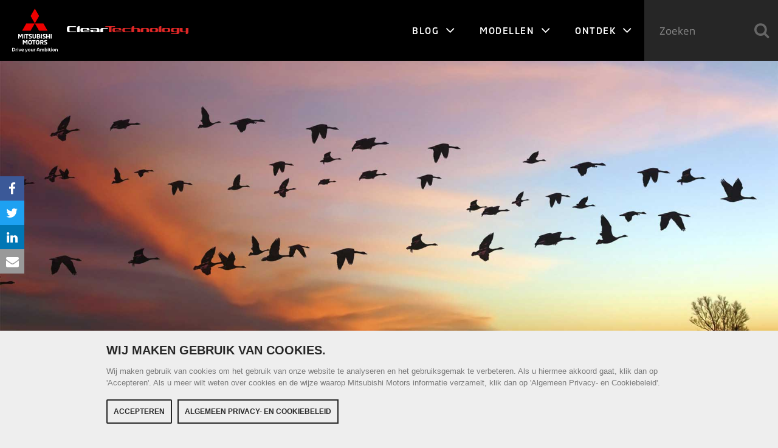

--- FILE ---
content_type: text/html; charset=UTF-8
request_url: https://cleartechnology.nl/ganzen-redden-met-zonnepanelen/
body_size: 8909
content:
<!DOCTYPE HTML>
<html lang="nl">
<head>
	<!-- Google Tag Manager -->
	<script>(function(w,d,s,l,i){w[l]=w[l]||[];w[l].push({'gtm.start':
	new Date().getTime(),event:'gtm.js'});var f=d.getElementsByTagName(s)[0],
	j=d.createElement(s),dl=l!='dataLayer'?'&l='+l:'';j.async=true;j.src=
	'https://www.googletagmanager.com/gtm.js?id='+i+dl;f.parentNode.insertBefore(j,f);
	})(window,document,'script','dataLayer','GTM-5XHFVTR');</script>
	<!-- End Google Tag Manager -->

	<link rel="shortcut icon" href="https://cleartechnology.nl/wp-content/themes/cleartechnology/src/img/favicon.ico">
	<meta http-equiv="Content-Type" content="text/html; charset=utf-8" />
	<meta name="robots" content="index,follow" />
	<meta name="viewport" content="width=device-width, initial-scale=1.0, user-scalable=no, maximum-scale=1.0" />
	<meta property="fb:app_id" content="196010502570285" />
	<title>Ganzen redden met zonnepanelen? - ClearTechnology.nl</title>
	<link type="text/css" rel="stylesheet" href="https://cleartechnology.nl/wp-content/themes/cleartechnology/src/css/font-awesome.min.css" />
	<link type="text/css" rel="stylesheet" href="https://cleartechnology.nl/wp-content/themes/cleartechnology/src/css/jquery.fancybox.min.css" />
	<link type="text/css" rel="stylesheet" href="https://cleartechnology.nl/wp-content/themes/cleartechnology/src/css/jquery.fancybox-buttons.min.css" />
	<link type="text/css" rel="stylesheet" href="https://cleartechnology.nl/wp-content/themes/cleartechnology/src/css/jquery.fancybox-thumbs.min.css" />
	<link type="text/css" rel="stylesheet" href="https://cleartechnology.nl/wp-content/themes/cleartechnology/src/css/style.css" />
	<link type="text/css" rel="stylesheet" href="https://cleartechnology.nl/wp-content/themes/cleartechnology/src/css/selection-sharer.min.css" />
	<!--[if IE]>
	<script src="https://cleartechnology.nl/wp-content/themes/cleartechnology/src/js/html5shiv.min.js"></script>
	<![endif]-->
	<!--[if lt IE 9]>
	<link rel="stylesheet" type="text/css" href="https://cleartechnology.nl/wp-content/themes/cleartechnology/src/css/ie8.css" />
	<![endif]-->
	<meta name='robots' content='index, follow, max-image-preview:large, max-snippet:-1, max-video-preview:-1' />
	
		<!-- Google Tag Manager -->
		<script>(function(w,d,s,l,i){w[l]=w[l]||[];w[l].push({'gtm.start':
		new Date().getTime(),event:'gtm.js'});var f=d.getElementsByTagName(s)[0],
		j=d.createElement(s),dl=l!='dataLayer'?'&l='+l:'';j.async=true;j.src=
		'https://www.googletagmanager.com/gtm.js?id='+i+dl;f.parentNode.insertBefore(j,f);
		})(window,document,'script','dataLayer','GTM-KWJ764F');</script>
		<!-- End Google Tag Manager -->
		
	
	<!-- This site is optimized with the Yoast SEO plugin v23.1 - https://yoast.com/wordpress/plugins/seo/ -->
	<meta name="description" content="Schiphol wil duurzaam energie opwekken, en redt daarmee de ganzen. Een win-win-situatie! Lees op ClearTechnology hoe het werkt!" />
	<link rel="canonical" href="https://cleartechnology.nl/ganzen-redden-met-zonnepanelen/" />
	<meta property="og:locale" content="nl_NL" />
	<meta property="og:type" content="article" />
	<meta property="og:title" content="Ganzen redden met zonnepanelen? - ClearTechnology.nl" />
	<meta property="og:description" content="Schiphol wil duurzaam energie opwekken, en redt daarmee de ganzen. Een win-win-situatie! Lees op ClearTechnology hoe het werkt!" />
	<meta property="og:url" content="https://cleartechnology.nl/ganzen-redden-met-zonnepanelen/" />
	<meta property="og:site_name" content="ClearTechnology.nl" />
	<meta property="article:published_time" content="2015-03-19T12:40:16+00:00" />
	<meta property="article:modified_time" content="2016-02-22T12:18:01+00:00" />
	<meta property="og:image" content="https://cleartechnology.nl/wp-content/uploads/2015/03/ganzen-redden-met-zonnepanelen.jpg" />
	<meta property="og:image:width" content="1920" />
	<meta property="og:image:height" content="1080" />
	<meta property="og:image:type" content="image/jpeg" />
	<meta name="author" content="mick" />
	<meta name="twitter:card" content="summary_large_image" />
	<meta name="twitter:label1" content="Geschreven door" />
	<meta name="twitter:data1" content="mick" />
	<meta name="twitter:label2" content="Geschatte leestijd" />
	<meta name="twitter:data2" content="1 minuut" />
	<script type="application/ld+json" class="yoast-schema-graph">{"@context":"https://schema.org","@graph":[{"@type":"WebPage","@id":"https://cleartechnology.nl/ganzen-redden-met-zonnepanelen/","url":"https://cleartechnology.nl/ganzen-redden-met-zonnepanelen/","name":"Ganzen redden met zonnepanelen? - ClearTechnology.nl","isPartOf":{"@id":"https://cleartechnology.nl/#website"},"primaryImageOfPage":{"@id":"https://cleartechnology.nl/ganzen-redden-met-zonnepanelen/#primaryimage"},"image":{"@id":"https://cleartechnology.nl/ganzen-redden-met-zonnepanelen/#primaryimage"},"thumbnailUrl":"https://cleartechnology.nl/wp-content/uploads/2015/03/ganzen-redden-met-zonnepanelen.jpg","datePublished":"2015-03-19T12:40:16+00:00","dateModified":"2016-02-22T12:18:01+00:00","author":{"@id":"https://cleartechnology.nl/#/schema/person/d64c5db4f57f4020509b6c4976939763"},"description":"Schiphol wil duurzaam energie opwekken, en redt daarmee de ganzen. Een win-win-situatie! Lees op ClearTechnology hoe het werkt!","breadcrumb":{"@id":"https://cleartechnology.nl/ganzen-redden-met-zonnepanelen/#breadcrumb"},"inLanguage":"nl-NL","potentialAction":[{"@type":"ReadAction","target":["https://cleartechnology.nl/ganzen-redden-met-zonnepanelen/"]}]},{"@type":"ImageObject","inLanguage":"nl-NL","@id":"https://cleartechnology.nl/ganzen-redden-met-zonnepanelen/#primaryimage","url":"https://cleartechnology.nl/wp-content/uploads/2015/03/ganzen-redden-met-zonnepanelen.jpg","contentUrl":"https://cleartechnology.nl/wp-content/uploads/2015/03/ganzen-redden-met-zonnepanelen.jpg","width":1920,"height":1080},{"@type":"BreadcrumbList","@id":"https://cleartechnology.nl/ganzen-redden-met-zonnepanelen/#breadcrumb","itemListElement":[{"@type":"ListItem","position":1,"name":"Home","item":"https://cleartechnology.nl/"},{"@type":"ListItem","position":2,"name":"Ganzen redden met zonnepanelen?"}]},{"@type":"WebSite","@id":"https://cleartechnology.nl/#website","url":"https://cleartechnology.nl/","name":"ClearTechnology.nl","description":"Mitsubishi Blog","potentialAction":[{"@type":"SearchAction","target":{"@type":"EntryPoint","urlTemplate":"https://cleartechnology.nl/?s={search_term_string}"},"query-input":"required name=search_term_string"}],"inLanguage":"nl-NL"},{"@type":"Person","@id":"https://cleartechnology.nl/#/schema/person/d64c5db4f57f4020509b6c4976939763","name":"mick","image":{"@type":"ImageObject","inLanguage":"nl-NL","@id":"https://cleartechnology.nl/#/schema/person/image/","url":"https://secure.gravatar.com/avatar/94825464486767f48b3c301f99d9dbf8?s=96&d=mm&r=g","contentUrl":"https://secure.gravatar.com/avatar/94825464486767f48b3c301f99d9dbf8?s=96&d=mm&r=g","caption":"mick"}}]}</script>
	<!-- / Yoast SEO plugin. -->


<script type="text/javascript">
/* <![CDATA[ */
window._wpemojiSettings = {"baseUrl":"https:\/\/s.w.org\/images\/core\/emoji\/15.0.3\/72x72\/","ext":".png","svgUrl":"https:\/\/s.w.org\/images\/core\/emoji\/15.0.3\/svg\/","svgExt":".svg","source":{"concatemoji":"https:\/\/cleartechnology.nl\/wp-includes\/js\/wp-emoji-release.min.js?ver=fb974013ce154b1253259399dd828a3d"}};
/*! This file is auto-generated */
!function(i,n){var o,s,e;function c(e){try{var t={supportTests:e,timestamp:(new Date).valueOf()};sessionStorage.setItem(o,JSON.stringify(t))}catch(e){}}function p(e,t,n){e.clearRect(0,0,e.canvas.width,e.canvas.height),e.fillText(t,0,0);var t=new Uint32Array(e.getImageData(0,0,e.canvas.width,e.canvas.height).data),r=(e.clearRect(0,0,e.canvas.width,e.canvas.height),e.fillText(n,0,0),new Uint32Array(e.getImageData(0,0,e.canvas.width,e.canvas.height).data));return t.every(function(e,t){return e===r[t]})}function u(e,t,n){switch(t){case"flag":return n(e,"\ud83c\udff3\ufe0f\u200d\u26a7\ufe0f","\ud83c\udff3\ufe0f\u200b\u26a7\ufe0f")?!1:!n(e,"\ud83c\uddfa\ud83c\uddf3","\ud83c\uddfa\u200b\ud83c\uddf3")&&!n(e,"\ud83c\udff4\udb40\udc67\udb40\udc62\udb40\udc65\udb40\udc6e\udb40\udc67\udb40\udc7f","\ud83c\udff4\u200b\udb40\udc67\u200b\udb40\udc62\u200b\udb40\udc65\u200b\udb40\udc6e\u200b\udb40\udc67\u200b\udb40\udc7f");case"emoji":return!n(e,"\ud83d\udc26\u200d\u2b1b","\ud83d\udc26\u200b\u2b1b")}return!1}function f(e,t,n){var r="undefined"!=typeof WorkerGlobalScope&&self instanceof WorkerGlobalScope?new OffscreenCanvas(300,150):i.createElement("canvas"),a=r.getContext("2d",{willReadFrequently:!0}),o=(a.textBaseline="top",a.font="600 32px Arial",{});return e.forEach(function(e){o[e]=t(a,e,n)}),o}function t(e){var t=i.createElement("script");t.src=e,t.defer=!0,i.head.appendChild(t)}"undefined"!=typeof Promise&&(o="wpEmojiSettingsSupports",s=["flag","emoji"],n.supports={everything:!0,everythingExceptFlag:!0},e=new Promise(function(e){i.addEventListener("DOMContentLoaded",e,{once:!0})}),new Promise(function(t){var n=function(){try{var e=JSON.parse(sessionStorage.getItem(o));if("object"==typeof e&&"number"==typeof e.timestamp&&(new Date).valueOf()<e.timestamp+604800&&"object"==typeof e.supportTests)return e.supportTests}catch(e){}return null}();if(!n){if("undefined"!=typeof Worker&&"undefined"!=typeof OffscreenCanvas&&"undefined"!=typeof URL&&URL.createObjectURL&&"undefined"!=typeof Blob)try{var e="postMessage("+f.toString()+"("+[JSON.stringify(s),u.toString(),p.toString()].join(",")+"));",r=new Blob([e],{type:"text/javascript"}),a=new Worker(URL.createObjectURL(r),{name:"wpTestEmojiSupports"});return void(a.onmessage=function(e){c(n=e.data),a.terminate(),t(n)})}catch(e){}c(n=f(s,u,p))}t(n)}).then(function(e){for(var t in e)n.supports[t]=e[t],n.supports.everything=n.supports.everything&&n.supports[t],"flag"!==t&&(n.supports.everythingExceptFlag=n.supports.everythingExceptFlag&&n.supports[t]);n.supports.everythingExceptFlag=n.supports.everythingExceptFlag&&!n.supports.flag,n.DOMReady=!1,n.readyCallback=function(){n.DOMReady=!0}}).then(function(){return e}).then(function(){var e;n.supports.everything||(n.readyCallback(),(e=n.source||{}).concatemoji?t(e.concatemoji):e.wpemoji&&e.twemoji&&(t(e.twemoji),t(e.wpemoji)))}))}((window,document),window._wpemojiSettings);
/* ]]> */
</script>
<style id='wp-emoji-styles-inline-css' type='text/css'>

	img.wp-smiley, img.emoji {
		display: inline !important;
		border: none !important;
		box-shadow: none !important;
		height: 1em !important;
		width: 1em !important;
		margin: 0 0.07em !important;
		vertical-align: -0.1em !important;
		background: none !important;
		padding: 0 !important;
	}
</style>
<link rel='stylesheet' id='wp-block-library-css' href='https://cleartechnology.nl/wp-includes/css/dist/block-library/style.min.css?ver=fb974013ce154b1253259399dd828a3d' type='text/css' media='all' />
<style id='classic-theme-styles-inline-css' type='text/css'>
/*! This file is auto-generated */
.wp-block-button__link{color:#fff;background-color:#32373c;border-radius:9999px;box-shadow:none;text-decoration:none;padding:calc(.667em + 2px) calc(1.333em + 2px);font-size:1.125em}.wp-block-file__button{background:#32373c;color:#fff;text-decoration:none}
</style>
<style id='global-styles-inline-css' type='text/css'>
:root{--wp--preset--aspect-ratio--square: 1;--wp--preset--aspect-ratio--4-3: 4/3;--wp--preset--aspect-ratio--3-4: 3/4;--wp--preset--aspect-ratio--3-2: 3/2;--wp--preset--aspect-ratio--2-3: 2/3;--wp--preset--aspect-ratio--16-9: 16/9;--wp--preset--aspect-ratio--9-16: 9/16;--wp--preset--color--black: #000000;--wp--preset--color--cyan-bluish-gray: #abb8c3;--wp--preset--color--white: #ffffff;--wp--preset--color--pale-pink: #f78da7;--wp--preset--color--vivid-red: #cf2e2e;--wp--preset--color--luminous-vivid-orange: #ff6900;--wp--preset--color--luminous-vivid-amber: #fcb900;--wp--preset--color--light-green-cyan: #7bdcb5;--wp--preset--color--vivid-green-cyan: #00d084;--wp--preset--color--pale-cyan-blue: #8ed1fc;--wp--preset--color--vivid-cyan-blue: #0693e3;--wp--preset--color--vivid-purple: #9b51e0;--wp--preset--gradient--vivid-cyan-blue-to-vivid-purple: linear-gradient(135deg,rgba(6,147,227,1) 0%,rgb(155,81,224) 100%);--wp--preset--gradient--light-green-cyan-to-vivid-green-cyan: linear-gradient(135deg,rgb(122,220,180) 0%,rgb(0,208,130) 100%);--wp--preset--gradient--luminous-vivid-amber-to-luminous-vivid-orange: linear-gradient(135deg,rgba(252,185,0,1) 0%,rgba(255,105,0,1) 100%);--wp--preset--gradient--luminous-vivid-orange-to-vivid-red: linear-gradient(135deg,rgba(255,105,0,1) 0%,rgb(207,46,46) 100%);--wp--preset--gradient--very-light-gray-to-cyan-bluish-gray: linear-gradient(135deg,rgb(238,238,238) 0%,rgb(169,184,195) 100%);--wp--preset--gradient--cool-to-warm-spectrum: linear-gradient(135deg,rgb(74,234,220) 0%,rgb(151,120,209) 20%,rgb(207,42,186) 40%,rgb(238,44,130) 60%,rgb(251,105,98) 80%,rgb(254,248,76) 100%);--wp--preset--gradient--blush-light-purple: linear-gradient(135deg,rgb(255,206,236) 0%,rgb(152,150,240) 100%);--wp--preset--gradient--blush-bordeaux: linear-gradient(135deg,rgb(254,205,165) 0%,rgb(254,45,45) 50%,rgb(107,0,62) 100%);--wp--preset--gradient--luminous-dusk: linear-gradient(135deg,rgb(255,203,112) 0%,rgb(199,81,192) 50%,rgb(65,88,208) 100%);--wp--preset--gradient--pale-ocean: linear-gradient(135deg,rgb(255,245,203) 0%,rgb(182,227,212) 50%,rgb(51,167,181) 100%);--wp--preset--gradient--electric-grass: linear-gradient(135deg,rgb(202,248,128) 0%,rgb(113,206,126) 100%);--wp--preset--gradient--midnight: linear-gradient(135deg,rgb(2,3,129) 0%,rgb(40,116,252) 100%);--wp--preset--font-size--small: 13px;--wp--preset--font-size--medium: 20px;--wp--preset--font-size--large: 36px;--wp--preset--font-size--x-large: 42px;--wp--preset--spacing--20: 0.44rem;--wp--preset--spacing--30: 0.67rem;--wp--preset--spacing--40: 1rem;--wp--preset--spacing--50: 1.5rem;--wp--preset--spacing--60: 2.25rem;--wp--preset--spacing--70: 3.38rem;--wp--preset--spacing--80: 5.06rem;--wp--preset--shadow--natural: 6px 6px 9px rgba(0, 0, 0, 0.2);--wp--preset--shadow--deep: 12px 12px 50px rgba(0, 0, 0, 0.4);--wp--preset--shadow--sharp: 6px 6px 0px rgba(0, 0, 0, 0.2);--wp--preset--shadow--outlined: 6px 6px 0px -3px rgba(255, 255, 255, 1), 6px 6px rgba(0, 0, 0, 1);--wp--preset--shadow--crisp: 6px 6px 0px rgba(0, 0, 0, 1);}:where(.is-layout-flex){gap: 0.5em;}:where(.is-layout-grid){gap: 0.5em;}body .is-layout-flex{display: flex;}.is-layout-flex{flex-wrap: wrap;align-items: center;}.is-layout-flex > :is(*, div){margin: 0;}body .is-layout-grid{display: grid;}.is-layout-grid > :is(*, div){margin: 0;}:where(.wp-block-columns.is-layout-flex){gap: 2em;}:where(.wp-block-columns.is-layout-grid){gap: 2em;}:where(.wp-block-post-template.is-layout-flex){gap: 1.25em;}:where(.wp-block-post-template.is-layout-grid){gap: 1.25em;}.has-black-color{color: var(--wp--preset--color--black) !important;}.has-cyan-bluish-gray-color{color: var(--wp--preset--color--cyan-bluish-gray) !important;}.has-white-color{color: var(--wp--preset--color--white) !important;}.has-pale-pink-color{color: var(--wp--preset--color--pale-pink) !important;}.has-vivid-red-color{color: var(--wp--preset--color--vivid-red) !important;}.has-luminous-vivid-orange-color{color: var(--wp--preset--color--luminous-vivid-orange) !important;}.has-luminous-vivid-amber-color{color: var(--wp--preset--color--luminous-vivid-amber) !important;}.has-light-green-cyan-color{color: var(--wp--preset--color--light-green-cyan) !important;}.has-vivid-green-cyan-color{color: var(--wp--preset--color--vivid-green-cyan) !important;}.has-pale-cyan-blue-color{color: var(--wp--preset--color--pale-cyan-blue) !important;}.has-vivid-cyan-blue-color{color: var(--wp--preset--color--vivid-cyan-blue) !important;}.has-vivid-purple-color{color: var(--wp--preset--color--vivid-purple) !important;}.has-black-background-color{background-color: var(--wp--preset--color--black) !important;}.has-cyan-bluish-gray-background-color{background-color: var(--wp--preset--color--cyan-bluish-gray) !important;}.has-white-background-color{background-color: var(--wp--preset--color--white) !important;}.has-pale-pink-background-color{background-color: var(--wp--preset--color--pale-pink) !important;}.has-vivid-red-background-color{background-color: var(--wp--preset--color--vivid-red) !important;}.has-luminous-vivid-orange-background-color{background-color: var(--wp--preset--color--luminous-vivid-orange) !important;}.has-luminous-vivid-amber-background-color{background-color: var(--wp--preset--color--luminous-vivid-amber) !important;}.has-light-green-cyan-background-color{background-color: var(--wp--preset--color--light-green-cyan) !important;}.has-vivid-green-cyan-background-color{background-color: var(--wp--preset--color--vivid-green-cyan) !important;}.has-pale-cyan-blue-background-color{background-color: var(--wp--preset--color--pale-cyan-blue) !important;}.has-vivid-cyan-blue-background-color{background-color: var(--wp--preset--color--vivid-cyan-blue) !important;}.has-vivid-purple-background-color{background-color: var(--wp--preset--color--vivid-purple) !important;}.has-black-border-color{border-color: var(--wp--preset--color--black) !important;}.has-cyan-bluish-gray-border-color{border-color: var(--wp--preset--color--cyan-bluish-gray) !important;}.has-white-border-color{border-color: var(--wp--preset--color--white) !important;}.has-pale-pink-border-color{border-color: var(--wp--preset--color--pale-pink) !important;}.has-vivid-red-border-color{border-color: var(--wp--preset--color--vivid-red) !important;}.has-luminous-vivid-orange-border-color{border-color: var(--wp--preset--color--luminous-vivid-orange) !important;}.has-luminous-vivid-amber-border-color{border-color: var(--wp--preset--color--luminous-vivid-amber) !important;}.has-light-green-cyan-border-color{border-color: var(--wp--preset--color--light-green-cyan) !important;}.has-vivid-green-cyan-border-color{border-color: var(--wp--preset--color--vivid-green-cyan) !important;}.has-pale-cyan-blue-border-color{border-color: var(--wp--preset--color--pale-cyan-blue) !important;}.has-vivid-cyan-blue-border-color{border-color: var(--wp--preset--color--vivid-cyan-blue) !important;}.has-vivid-purple-border-color{border-color: var(--wp--preset--color--vivid-purple) !important;}.has-vivid-cyan-blue-to-vivid-purple-gradient-background{background: var(--wp--preset--gradient--vivid-cyan-blue-to-vivid-purple) !important;}.has-light-green-cyan-to-vivid-green-cyan-gradient-background{background: var(--wp--preset--gradient--light-green-cyan-to-vivid-green-cyan) !important;}.has-luminous-vivid-amber-to-luminous-vivid-orange-gradient-background{background: var(--wp--preset--gradient--luminous-vivid-amber-to-luminous-vivid-orange) !important;}.has-luminous-vivid-orange-to-vivid-red-gradient-background{background: var(--wp--preset--gradient--luminous-vivid-orange-to-vivid-red) !important;}.has-very-light-gray-to-cyan-bluish-gray-gradient-background{background: var(--wp--preset--gradient--very-light-gray-to-cyan-bluish-gray) !important;}.has-cool-to-warm-spectrum-gradient-background{background: var(--wp--preset--gradient--cool-to-warm-spectrum) !important;}.has-blush-light-purple-gradient-background{background: var(--wp--preset--gradient--blush-light-purple) !important;}.has-blush-bordeaux-gradient-background{background: var(--wp--preset--gradient--blush-bordeaux) !important;}.has-luminous-dusk-gradient-background{background: var(--wp--preset--gradient--luminous-dusk) !important;}.has-pale-ocean-gradient-background{background: var(--wp--preset--gradient--pale-ocean) !important;}.has-electric-grass-gradient-background{background: var(--wp--preset--gradient--electric-grass) !important;}.has-midnight-gradient-background{background: var(--wp--preset--gradient--midnight) !important;}.has-small-font-size{font-size: var(--wp--preset--font-size--small) !important;}.has-medium-font-size{font-size: var(--wp--preset--font-size--medium) !important;}.has-large-font-size{font-size: var(--wp--preset--font-size--large) !important;}.has-x-large-font-size{font-size: var(--wp--preset--font-size--x-large) !important;}
:where(.wp-block-post-template.is-layout-flex){gap: 1.25em;}:where(.wp-block-post-template.is-layout-grid){gap: 1.25em;}
:where(.wp-block-columns.is-layout-flex){gap: 2em;}:where(.wp-block-columns.is-layout-grid){gap: 2em;}
:root :where(.wp-block-pullquote){font-size: 1.5em;line-height: 1.6;}
</style>
<link rel="https://api.w.org/" href="https://cleartechnology.nl/wp-json/" /><link rel="alternate" title="JSON" type="application/json" href="https://cleartechnology.nl/wp-json/wp/v2/posts/831" /><link rel='shortlink' href='https://cleartechnology.nl/?p=831' />
<link rel="alternate" title="oEmbed (JSON)" type="application/json+oembed" href="https://cleartechnology.nl/wp-json/oembed/1.0/embed?url=https%3A%2F%2Fcleartechnology.nl%2Fganzen-redden-met-zonnepanelen%2F" />
<link rel="alternate" title="oEmbed (XML)" type="text/xml+oembed" href="https://cleartechnology.nl/wp-json/oembed/1.0/embed?url=https%3A%2F%2Fcleartechnology.nl%2Fganzen-redden-met-zonnepanelen%2F&#038;format=xml" />
<link rel='https://github.com/WP-API/WP-API' href='https://cleartechnology.nl/wp-json' />
		<style type="text/css" id="wp-custom-css">
			.wp-block-image img,
article img {
	height: auto !important
}		</style>
		</head>
<body class="post-template-default single single-post postid-831 single-format-standard &quot;&gt;
			&lt;!-- Google Tag Manager (noscript) --&gt;
			&lt;noscript&gt;&lt;iframe src=&quot;https://www.googletagmanager.com/ns.html?id=GTM-KWJ764F&quot;
			height=&quot;0&quot; width=&quot;0&quot; style=&quot;display:none;visibility:hidden&quot;&gt;&lt;/iframe&gt;&lt;/noscript&gt;
			&lt;!-- End Google Tag Manager (noscript) --&gt;
			&lt;br style=&quot;display:none">
<!-- Google Tag Manager (noscript) -->
<noscript><iframe src="https://www.googletagmanager.com/ns.html?id=GTM-5XHFVTR"
height="0" width="0" style="display:none;visibility:hidden"></iframe></noscript>
<!-- End Google Tag Manager (noscript) -->

<div id="fb-root"></div>
<script>(function(d, s, id) {
	var js, fjs = d.getElementsByTagName(s)[0];
	if (d.getElementById(id)) return;
	js = d.createElement(s); js.id = id;
	js.src = "//connect.facebook.net/nl_NL/sdk.js#xfbml=1&version=v2.5&appId=1498685613766602";
	fjs.parentNode.insertBefore(js, fjs);
}(document, 'script', 'facebook-jssdk'));</script>

<header>
	<div id="logos">
		<a href="https://cleartechnology.nl">
			<figure class="mm">
				<img src="https://www.mitsubishi-motors.nl/content/dam/mitsubishi-motors/images/logos/nav-logo-light.svg" alt="Mitsubishi-Motors logo" />
			</figure>
			<figure class="ct">
				<img src="https://cleartechnology.nl/wp-content/themes/cleartechnology/src/img/cleartechnology-light.png" alt="ClearTechnology logo" />
			</figure>
		</a>
	</div>
	<span id="menu-icon"></span>
</header>

<nav>
	<ul id="menu-hoofdmenu" class="menu"><li id="menu-item-4686" class="menu-item menu-item-type-custom menu-item-object-custom menu-item-has-children menu-item-4686"><a href="/">Blog  <i class="fa fa-angle-down"></i></a>
<ul class="sub-menu">
	<li id="menu-item-8353" class="menu-item menu-item-type-taxonomy menu-item-object-category menu-item-8353"><a href="https://cleartechnology.nl/drive/">Drive</a></li>
	<li id="menu-item-8354" class="menu-item menu-item-type-taxonomy menu-item-object-category current-post-ancestor current-menu-parent current-post-parent menu-item-8354"><a href="https://cleartechnology.nl/innovation/">Innovation</a></li>
	<li id="menu-item-8355" class="menu-item menu-item-type-taxonomy menu-item-object-category menu-item-8355"><a href="https://cleartechnology.nl/people/">People</a></li>
</ul>
</li>
<li id="menu-item-8356" class="menu-item menu-item-type-custom menu-item-object-custom menu-item-has-children menu-item-8356"><a target="_blank" rel="noopener" href="https://www.mitsubishi-motors.nl/modellen">Modellen <i class="fa fa-angle-down"></i></a>
<ul class="sub-menu">
	<li id="menu-item-8357" class="menu-item menu-item-type-custom menu-item-object-custom menu-item-8357"><a target="_blank" rel="noopener" href="https://www.mitsubishi-motors.nl/modellen">Alle Modellen</a></li>
	<li id="menu-item-8358" class="menu-item menu-item-type-custom menu-item-object-custom menu-item-8358"><a target="_blank" rel="noopener" href="https://www.mitsubishi-motors.nl/modellen/space-star">Space Star</a></li>
	<li id="menu-item-8363" class="menu-item menu-item-type-custom menu-item-object-custom menu-item-8363"><a target="_blank" rel="noopener" href="https://www.mitsubishi-motors.nl/modellen/colt">COLT</a></li>
	<li id="menu-item-8359" class="menu-item menu-item-type-custom menu-item-object-custom menu-item-8359"><a target="_blank" rel="noopener" href="https://www.mitsubishi-motors.nl/modellen/asx">ASX</a></li>
	<li id="menu-item-8360" class="menu-item menu-item-type-custom menu-item-object-custom menu-item-8360"><a target="_blank" rel="noopener" href="https://www.mitsubishi-motors.nl/modellen/eclipse-cross-phev">Eclipse Cross PHEV</a></li>
</ul>
</li>
<li id="menu-item-8364" class="menu-item menu-item-type-custom menu-item-object-custom menu-item-has-children menu-item-8364"><a>Ontdek <i class="fa fa-angle-down"></i></a>
<ul class="sub-menu">
	<li id="menu-item-8365" class="menu-item menu-item-type-custom menu-item-object-custom menu-item-8365"><a target="_blank" rel="noopener" href="https://www.mitsubishi-motors.nl/bedrijf/media">Nieuws</a></li>
	<li id="menu-item-8366" class="menu-item menu-item-type-custom menu-item-object-custom menu-item-8366"><a target="_blank" rel="noopener" href="https://www.mitsubishi-motors.nl/ontdek">Mitsubishi Motors</a></li>
	<li id="menu-item-8367" class="menu-item menu-item-type-custom menu-item-object-custom menu-item-8367"><a target="_blank" rel="noopener" href="https://www.mitsubishi-motors.nl/ontdek/filosofie">Filosofie</a></li>
	<li id="menu-item-8368" class="menu-item menu-item-type-custom menu-item-object-custom menu-item-8368"><a target="_blank" rel="noopener" href="https://www.mitsubishi-motors.nl/ontdek/innovatie">Innovatie</a></li>
	<li id="menu-item-8369" class="menu-item menu-item-type-custom menu-item-object-custom menu-item-8369"><a target="_blank" rel="noopener" href="https://www.mitsubishi-motors.nl/ontdek/concept-cars">Concept Cars</a></li>
	<li id="menu-item-8370" class="menu-item menu-item-type-custom menu-item-object-custom menu-item-8370"><a target="_blank" rel="noopener" href="https://www.mitsubishi-motors.nl/ontdek/ev-technologie">EV-technologie</a></li>
	<li id="menu-item-8371" class="menu-item menu-item-type-custom menu-item-object-custom menu-item-8371"><a target="_blank" rel="noopener" href="https://www.mitsubishi-motors.nl/ontdek/heritage">Heritage</a></li>
	<li id="menu-item-8373" class="menu-item menu-item-type-custom menu-item-object-custom menu-item-8373"><a target="_blank" rel="noopener" href="https://www.mitsubishi-motors.nl/modellen">Onze SUV&#8217;s</a></li>
	<li id="menu-item-8374" class="menu-item menu-item-type-custom menu-item-object-custom menu-item-8374"><a target="_blank" rel="noopener" href="https://www.mitsubishi-motors.nl/bedrijf/contact-us">Contact</a></li>
	<li id="menu-item-8375" class="menu-item menu-item-type-custom menu-item-object-custom menu-item-8375"><a target="_blank" rel="noopener" href="https://www.mitsubishi-motors.nl/ontdek/environment">Environment</a></li>
</ul>
</li>
</ul>	<form role="search" method="get" action="https://cleartechnology.nl/" id="search"><input type="text" name="s" placeholder="Zoeken" value="" /><i class="fa fa-search"></i></form></nav>

	  
  	
    <section class="heroimage">
    	<figure>
				          <img src="https://cleartechnology.nl/wp-content/uploads/2015/03/ganzen-redden-met-zonnepanelen.jpg" alt="" />
              </figure>
    </section>
    
    <article itemscope itemtype="http://schema.org/NewsArticle">
    	<h2 itemprop="alternativeHeadline" class="subtitle">Schiphol redt ganzen door duurzaam energie op te wekken</h2>      <h1 itemprop="headline">Ganzen redden met zonnepanelen?</h1>
      <p itemprop="keywords" class="meta">
				19 maart 2015                      </p>
      <p class="hr"></p>
      <p class="intro">Schiphol wil in het jaar <a href="http://www.cleartechnology.nl/over-ons/" target="_blank">2020</a> eenvijfde van zijn energieverbruik duurzaam opwekken. Een veld met zonnepanelen van 2.000 kilowatt moet daar bijvoorbeeld voor zorgen. Dat is goed nieuws, maar er kleeft nog een groot voordeel aan.</p>          
            
      <p>Ganzen zoeken namelijk graag eten in de akkers rond Schiphol. In 2013 zijn 15.000 ‘Schipholganzen’ gedood die gevaar veroorzaakten voor de vliegtuigen. Wanneer in de akkers zonnepanelen staan, zullen de ganzen daar geen eten meer zoeken. De vogels gaan dan ergens anders opzoek naar hun voedsel.</p>
<p>‘Zolang ze aantrekkelijk voedsel kunnen vinden op de akkers rond Schiphol, zullen de ganzen blijven komen. De enige maatregel die écht werkt is om de omgeving van Schiphol onaantrekkelijk te maken voor ganzen’, zei Johnas van Lammeren, van de Partij voor de Dieren.</p>
<p>Uit eerder onderzoek bleek al dat de zonnepanelen niet hinderlijk zijn voor de piloten. Het is dus een win-win situatie.</p>
      
      <p itemprop="keywords" class="tags"><a href="https://cleartechnology.nl/tag/ganzen/" rel="tag">ganzen</a> <a href="https://cleartechnology.nl/tag/schiphol/" rel="tag">Schiphol</a></p>			
			<div id="share">
				<a href="" onclick="window.open('https://www.facebook.com/sharer/sharer.php?u=https://cleartechnology.nl/ganzen-redden-met-zonnepanelen/', 'Op Facebook plaatsen', 'width=555,height=254,menubar=no,statusbar=no'); return false" class="facebook">
					<i class="fa fa-facebook" aria-hidden="true"></i>
				</a>
				<a href="" onclick="window.open('https://twitter.com/intent/tweet?text=Ganzen redden met zonnepanelen?%20https://cleartechnology.nl/?p=831', 'Op Twitter plaatsen', 'width=555,height=254,menubar=no,statusbar=no'); return false" class="twitter">
					<i class="fa fa-twitter" aria-hidden="true"></i>
				</a>
				<a href="" onclick="window.open('https://www.linkedin.com/shareArticle?mini=true&url=https://cleartechnology.nl/ganzen-redden-met-zonnepanelen/&title=Ganzen redden met zonnepanelen?&source=https://cleartechnology.nl', 'Op Linkedin plaatsen', 'width=555,height=254,menubar=no,statusbar=no'); return false" class="linkedin">
					<i class="fa fa-linkedin" aria-hidden="true"></i>
				</a>
				<a href="mailto:?subject=Ganzen redden met zonnepanelen?&body=https://cleartechnology.nl/ganzen-redden-met-zonnepanelen/" class="mail">
					<i class="fa fa-envelope" aria-hidden="true"></i>
				</a>
				<a href="" onclick="window.open('whatsapp://send?text=https://cleartechnology.nl/ganzen-redden-met-zonnepanelen/'); return false" class="whatsapp">
					<i class="fa fa-whatsapp" aria-hidden="true"></i>
				</a>
			</div>
      
  		<h6>Ook interessant</h6>
      
  
  <div class="tiles">
  
		  
  	<div class="clear"></div>
  </div>
      
</article>
			
<div class="popup">
	<h5>Wil je op de hoogte blijven?<i class="fa fa-times" aria-hidden="true"></i></h5>
	<p>Schrijf je hier in voor regelmatige ClearTechnology updates!</p>
	<form method="post" class="newsalert">
		<input type="hidden" name="actie" value="add">
		<input type="hidden" name="ipadres" value="3.143.243.65">
		<input type="text" name="email" placeholder="E-mailadres" class="placeholder">
		<input type="submit" name="submit" value="Aanmelden">
	</form>
	<div class="message"></div>
	<small><a href="http://wamp/mitsubishi/cleartechnology.nl/uitschrijven/">Uitschrijven</a> kan op elk moment.</small>
</div>

<footer>
	<div class="wrap">
		<div class="left">
			<h5>Wil je op de hoogte blijven?</h5>
			<p>Schrijf je hier in voor regelmatige ClearTechnology updates!</p>
			<form method="post" class="newsalert">
				<input type="hidden" name="actie" value="add" />
				<input type="hidden" name="ipadres" value="3.143.243.65" />
				<input type="text" name="email" placeholder="E-mailadres" />
				<input type="submit" name="submit" value="Aanmelden" class="button" />
			</form>
			<div class="message"></div>
			<small>
				<p><a href="https://cleartechnology.nl/uitschrijven/">Uitschrijven</a> kan op elk moment.</p>
				<p>Onderdeel van Mitsubishi-motors.nl 2014-2026<br />Alle rechten voorbehouden</p>
				<p><a href="" class="showcookies" style="color: #AAA;">Cookies</a></p>
			</small>
		</div>
		<div class="left">
			<h5>Contact</h5>
			<p>Redactie ClearTechnology<br />Postbus 9090<br />1180 MB Amstelveen</p>
			<a href="mailto:redactie@cleartechnology.nl" class="button white">
				<span>Tips? Wij horen het graag</span>
			</a>
		</div>
		<div class="clear"></div>
	</div>
</footer>

<div id="cookies">
	<div class="wrap">
		<p><span class="title">Wij maken gebruik van cookies.</span></p>
		<p>Wij maken gebruik van cookies om het gebruik van onze website te analyseren en het gebruiksgemak te verbeteren. Als u hiermee akkoord gaat, klik dan op 'Accepteren'. Als u meer wilt weten over cookies en de wijze waarop Mitsubishi Motors informatie verzamelt, klik dan op 'Algemeen Privacy- en Cookiebeleid'.</p>
		<form>
			<input type="submit" value="Accepteren" />
			<a href="https://www.mitsubishi-motors.nl/privacy-en-cookiebeleid/" target="_blank">Algemeen Privacy- en Cookiebeleid</a>
		</form>
	</div>
</div>
<script type="application/javascript" src="https://cleartechnology.nl/wp-content/themes/cleartechnology/src/js/cookies.js"></script>

<script type="text/javascript" src="https://cleartechnology.nl/wp-content/themes/cleartechnology/src/js/jquery-1.11.2.min.js"></script>
<script type="text/javascript" src="https://cleartechnology.nl/wp-content/themes/cleartechnology/src/js/placeholder.min.js"></script>
<script type="text/javascript" src="https://cleartechnology.nl/wp-content/themes/cleartechnology/src/js/jquery.fancybox.min.js"></script>
<script type="text/javascript" src="https://cleartechnology.nl/wp-content/themes/cleartechnology/src/js/fancybox.min.js"></script>
<script type="text/javascript" src="https://cleartechnology.nl/wp-content/themes/cleartechnology/src/js/selection-sharer.min.js"></script>
<script type="text/javascript" src="https://cleartechnology.nl/wp-content/themes/cleartechnology/src/js/jquery.cookie.min.js"></script>
<script type="text/javascript" src="https://cleartechnology.nl/wp-content/themes/cleartechnology/src/js/effects.min.js"></script>


	<!--<script type='text/javascript' src='//dsms0mj1bbhn4.cloudfront.net/assets/pub/shareaholic.js' data-shr-siteid='eed0a0656b8797bde12ff57e07cfcc08' data-cfasync='false' async='async'></script>-->
	
	<script>
    if($('div.video').length) {
			
			var vidlength = $('div.video').length+1; console.log(vidlength);
			var winheight = $(window).height();
      var vidwidth = $('#player1').width();
      var vidheight = (vidwidth/16)*9;
			$('div.video').css({height:vidheight+'px'})
			var vidid = [];
			var vidfromtop = [];
			var playvid = [];
			var player = [];
  
      var tag = document.createElement('script');
      tag.src = "https://www.youtube.com/iframe_api";
      var firstScriptTag = document.getElementsByTagName('script')[0];
      firstScriptTag.parentNode.insertBefore(tag, firstScriptTag);
			
			for (i = 1; i < vidlength; i++) {
				vidid[i] = $('#player'+i).data('vidid');
				vidfromtop[i] = $('#player'+i).offset().top;
				playvid[i] = vidheight+vidfromtop[i]-winheight;
				player[i];
			}
      
      function onYouTubeIframeAPIReady() {
				for (i = 1; i < vidlength; i++) {
					player[i] = new YT.Player('player'+i, {
						height: vidheight,
						width: '100%',
						videoId: vidid[i],
					});
				}
      }
      
      $(window).scroll(function() {
				for (i = 1; i < vidlength; i++) {
					if($(window).scrollTop() > playvid[i] && $(window).scrollTop() < vidfromtop[i]) {
						player[i].mute();
						player[i].playVideo();
					} else {
						player[i].pauseVideo();
					}
				}
      });
    
    }
  </script>


<!-- Google Tag Manager -->
<noscript><iframe src="//www.googletagmanager.com/ns.html?id=GTM-W6PG5D"
height="0" width="0" style="display:none;visibility:hidden"></iframe></noscript>
<script>(function(w,d,s,l,i){w[l]=w[l]||[];w[l].push({'gtm.start':
new Date().getTime(),event:'gtm.js'});var f=d.getElementsByTagName(s)[0],
j=d.createElement(s),dl=l!='dataLayer'?'&l='+l:'';j.async=true;j.src=
'//www.googletagmanager.com/gtm.js?id='+i+dl;f.parentNode.insertBefore(j,f);
})(window,document,'script','dataLayer','GTM-W6PG5D');</script>
<!-- End Google Tag Manager -->

</body>
</html>

--- FILE ---
content_type: application/javascript
request_url: https://cleartechnology.nl/wp-content/themes/cleartechnology/src/js/cookies.js
body_size: 559
content:
document.addEventListener("DOMContentLoaded", function() {
	"use strict";
	var i = 0;
	var optionalCookies = document.getElementById('cookies').getElementsByClassName('optional');
	for (i = 0; i < optionalCookies.length; i++) {
		if (getCookie(optionalCookies[i].name)) {
			optionalCookies[i].checked = true;
			showBlocked(optionalCookies[i].name);
		}
	}
	if (!getCookie('saved')) { cookieAlert('show'); }
	
	document.getElementById('cookies').getElementsByTagName('form')[0].onsubmit = function(e) {
		e.preventDefault();
		for (i = 0; i < optionalCookies.length; i++) {
			if (optionalCookies[i].checked) {
				setCookie(optionalCookies[i].name, true);
				showBlocked(optionalCookies[i].name);
			} else {
				if (getCookie(optionalCookies[i].name)) {
					delCookie(optionalCookies[i].name);
				}
			}
		}
		cookieAlert('hide');
		setCookie('saved', true);
	};
	
	var showCookieLinks = document.getElementsByClassName('showcookies');
	for (i = 0; i < showCookieLinks.length; i++) {
		showCookieLinks[i].addEventListener('click', function(e) {
			e.preventDefault();
			cookieAlert('show');
		});
	}
});

function setCookie(name, value, expires, path, domain, secure) {
	document.cookie = name + "=" + escape(value) +
		((expires) ? "; expires=" + expires : "") +
		((path) ? "; path=" + path : "") +
		((domain) ? "; domain=" + domain : "") +
		((secure) ? "; secure" : "");
}

function getCookie(name) {
	var cookie = " " + document.cookie;
	var search = " " + name + "=";
	var setStr = null;
	var offset = 0;
	var end = 0;
	if (cookie.length > 0) {
		offset = cookie.indexOf(search);
		if (offset != -1) {
			offset += search.length;
			end = cookie.indexOf(";", offset)
			if (end == -1) {
				end = cookie.length;
			}
			setStr = unescape(cookie.substring(offset, end));
		}
	}
	return(setStr);
}

function delCookie(name) {
	document.cookie = name + "=" + "; expires=Thu, 01 Jan 1970 00:00:01 GMT";
}

function cookieAlert(status) {
	var cookieAlertEl = document.getElementById('cookies');
	switch (status) {
		case 'show' :
			cookieAlertEl.classList.add('active');
			break;
		case 'hide' :
			cookieAlertEl.classList.remove('active');
			break;
	}
}

function showBlocked(type) {
	var blockedContent = document.getElementsByClassName('blocked-' + type);
	for (var i = 0; i < blockedContent.length; i++) {
		blockedContent[i].innerHTML = blockedContent[i].dataset.content;
	}
}